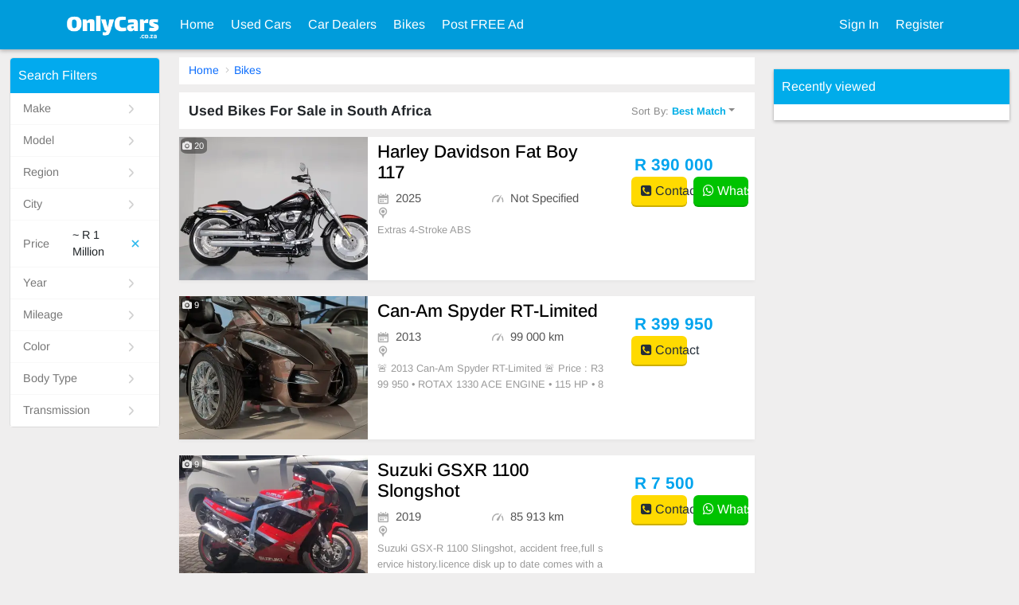

--- FILE ---
content_type: text/html; charset=UTF-8
request_url: https://www.onlycars.co.za/bikes/for_sale/Any_Any-maxprice_1000000.html
body_size: 5256
content:
<!doctype html><html  lang="en"  class="en" id="zauc"><head><meta charset=utf-8><meta name=viewport content="width=device-width,initial-scale=1,user-scalable=no"><meta name=description content=" Search thousands of new and used Bikes for sale in South Africa .Buy a used Bike, sell your Bike, find used Bike dealers."><meta name=keywords content=" Used Bikes For Sale in South Africa - OnlyCars.co.za"><title> Used Bikes For Sale in South Africa - OnlyCars.co.za</title>  <link rel='stylesheet' type="text/css" href='/front/css/front.css?1101160876.css' /> <script async src="https://pagead2.googlesyndication.com/pagead/js/adsbygoogle.js?client=ca-pub-3578839575924795"
     crossorigin="anonymous"></script> <script src='/static/ads/all.js?1101160876.js' ></script>  <link href="https://www.onlycars.co.za/bikes/for_sale/Any_Any-maxprice_1000000.html" rel=canonical> </head><body id=_UCB class="africa">  <div class="header "><nav class="navbar navbar-expand-lg navbar-light navbar-bg-cars"><div class="container panel-container"><div id=topLeftToggle class="d-sm-inline-block d-lg-none panel-menu" style="display: none"><button class=navbar-toggler type=button id=staticLeftMenu><i class="fa fa-user-circle-o"></i></button></div><a class=navbar-brand href="/"><img src="https://www.onlycars.co.za/static/img/logo/onlycars.png?.jpg?asdf" alt="OnlyCars.co.za" aria-label="OnlyCars.co.za"></a><div class="d-sm-inline-block d-lg-none top-buttons main-menu"><a data-href="/usedcars/postSelect.html" href=javascript:util.goPost(PCFG.postModules); class=top-post-btn><i class="fa fa-plus-circle"></i> <span>POST</span></a><button class="navbar-toggler collapsed" type=button data-bs-toggle=collapse data-bs-target=#topMenu aria-controls=topMenu aria-expanded=false aria-label="Toggle navigation"><span class=navbar-toggler-icon></span></button></div><div class="collapse navbar-collapse" id=topMenu aria-labelledby=mob-dd><ul class="navbar-nav mr-auto mt-2 mt-lg-0"><li class=nav-item><a class=nav-link href="/">Home </a></li><li class=nav-item><a href="/usedcars/for_sale/Any_Any.html" class=nav-link>Used Cars</a></li><li class=nav-item><a href="/usedcars/dealers.html" class=nav-link>Car Dealers</a></li>  <li class=nav-item><a href="/bikes/index.html" class=nav-link>Bikes</a></li>   <li class="nav-item dropdown"><a aria-haspopup=true aria-expanded=false data-bs-toggle=dropdown class=nav-link href=javascript:;>Post FREE Ad</a><div class=dropdown-menu aria-labelledby=navbarDropdown>  <a class=dropdown-item href="/usedcars/sell.html">Sell My Car For Free</a>   <a class=dropdown-item href="/bikes/sell.html">Sell A Bike</a>   </div></li></ul><div class="navbar-nav my-2 my-lg-0">  <li class=nav-item><a class=nav-link href="/user/login.html">Sign In </a></li><li class=nav-item><a href="/user/register.html" class=nav-link>Register</a></li>   </div></div></div></nav></div>  <script>window.CONTACT_JSON={"1109":{"sellerName":"Wilfred","phone":"0745006665","whatsApp":"0745006665","id":1109},"1108":{"sellerName":"Pristine Motors ","phone":"+27 16 100 4502","whatsApp":"","id":1108},"1077":{"sellerName":"Tritchi Mtsweni","phone":"0838902220","whatsApp":"0838902220","id":1077},"1053":{"sellerName":"Tritchi Mtsweni","phone":"0752634102","whatsApp":"0672819035","id":1053},"1030":{"sellerName":"Lebo","phone":"0788362508","whatsApp":"0788362508","id":1030},"1029":{"sellerName":"mlue","phone":"0788362508","whatsApp":"0788362508","id":1029},"1028":{"sellerName":"Boitumelo Mokebe","phone":"0791637092","whatsApp":"0791637092","id":1028},"1027":{"sellerName":"Muzi Marali","phone":"0734279796","whatsApp":"","id":1027},"1025":{"sellerName":"Vanessa Visagie","phone":"0721527581","whatsApp":"0721527581","id":1025},"1023":{"sellerName":"Sipho ","phone":"0639228739","whatsApp":"","id":1023}};</script> <script type='application/ld+json'>{"@context":"https://schema.org","@type":"BreadcrumbList","itemListElement":[{"@type":"ListItem","position":1,"name":"Home","item":"https://www.onlycars.co.za/"},{"@type":"ListItem","position":2,"name":"Bikes","item":"https://www.onlycars.co.za/bikes/for_sale/Any_Any.html"}]}</script> <div class=cars-page><div class=container-fluid><div class=row><div class="col-12 col-lg-2"> <div id=SearchRefine j-vue></div><script>window.GET = {"query":"Any_Any-maxprice_1000000","maxprice":1000000,"make":"","model":"","subModel":"","province":"","city":"","valList":{"make":"","model":"","subModel":"","province":"","city":"","minprice":"","maxprice":1000000,"minyear":"","maxyear":"","year":"","imi":"","ami":"","cl":"","wd":"","orderby":"","ordermode":"","ta":"","bs":"","pc":"","ft":"","did":"","page":""}};</script> </div><div class="col-12 col-lg-7 cars-list"><div class=g-path>  <a href="https://www.onlycars.co.za/">Home </a>  <a href="https://www.onlycars.co.za/bikes/for_sale/Any_Any.html">Bikes </a>  </div><div class=sort-tool><h1> Used Bikes For Sale in South Africa </h1><div class="dropdown sort-button"><button class="btn dropdown-toggle" type=button id=dropdownMenuButton data-bs-toggle=dropdown aria-haspopup=true aria-expanded=false> Sort By: <span>Best Match</span></button><div class="dropdown-menu uc-drop" aria-labelledby=dropdownMenuButton>  <a rel=nofollow class=dropdown-item href="https://www.onlycars.co.za/bikes/for_sale/Any_Any-maxprice_1000000.html">Best Match</a>  <a rel=nofollow class=dropdown-item href="https://www.onlycars.co.za/bikes/for_sale/Any_Any-maxprice_1000000-orderby_id.html">Latest Updated</a>  <a rel=nofollow class=dropdown-item href="https://www.onlycars.co.za/bikes/for_sale/Any_Any-maxprice_1000000-orderby_price-ordermode_asc.html">Price:Low to High</a>  <a rel=nofollow class=dropdown-item href="https://www.onlycars.co.za/bikes/for_sale/Any_Any-maxprice_1000000-orderby_price-ordermode_desc.html">Price:High to Low</a>  <a rel=nofollow class=dropdown-item href="https://www.onlycars.co.za/bikes/for_sale/Any_Any-maxprice_1000000-orderby_year-ordermode_asc.html">Year:Old To New</a>  <a rel=nofollow class=dropdown-item href="https://www.onlycars.co.za/bikes/for_sale/Any_Any-maxprice_1000000-orderby_year-ordermode_desc.html">Year:New To Old</a>  <a rel=nofollow class=dropdown-item href="https://www.onlycars.co.za/bikes/for_sale/Any_Any-maxprice_1000000-orderby_mileage-ordermode_asc.html">Mileage:Low to High</a>  <a rel=nofollow class=dropdown-item href="https://www.onlycars.co.za/bikes/for_sale/Any_Any-maxprice_1000000-orderby_mileage-ordermode_desc.html">Mileage:High to Low</a>  </div></div></div>   <div class="car-box list-item"><div class=row><div class="col-6 col-lg-4"><div class=image><a href="/bikes/view/1109-Harley_Davidson_Fat_Boy_117.html"><img class=dwebp src="https://img.onlycars.co.za/upload/25/68/qsh9jx-el.webp" alt=""> </a>  <div class=count><i class="fa fa-camera"></i> 20 </div>  </div></div><a class="col-6 col-lg-5 desc" href="/bikes/view/1109-Harley_Davidson_Fat_Boy_117.html"><div class="title pc-title"><h2>Harley Davidson Fat Boy 117</h2></div><div class=list-details><li><i class="icon-chart-board caricons"></i> 2025 </li><li><i class="icon-gauge caricons"></i> Not Specified</li>  <li><i class="caricons icon-pin-end"></i>  </li>  </div><div class=description> Extras

4-Stroke

ABS
 </div></a><div class="col-12 col-lg-3 price-box"><div class=row><div class=mob-title><a href="/bikes/view/1109-Harley_Davidson_Fat_Boy_117.html">Harley Davidson Fat Boy 117</a></div><div class="price col-12"> R 390 000 </div><div class="contact col-12"><a href=javascript:; class="btn btn-yellow js-g-contact" data-id="1109"><i class="fa fa-phone-square"></i> Contact </a>  <a href="/utils/whatsapp.html?module=bikes&id=1109" class="btn btn-green js-g-wa" target=wa data-id="1109" data-module=bikes><i class="fa fa-whatsapp"></i> WhatsApp</a>  </div></div></div></div></div>   <div class="car-box list-item"><div class=row><div class="col-6 col-lg-4"><div class=image><a href="/bikes/view/1108-Can-Am_Spyder_RT-Limited.html"><img class=dwebp src="https://img.onlycars.co.za/upload/25/61/0xpfwu-jl.webp" alt=""> </a>  <div class=count><i class="fa fa-camera"></i> 9 </div>  </div></div><a class="col-6 col-lg-5 desc" href="/bikes/view/1108-Can-Am_Spyder_RT-Limited.html"><div class="title pc-title"><h2>Can-Am Spyder RT-Limited</h2></div><div class=list-details><li><i class="icon-chart-board caricons"></i> 2013 </li><li><i class="icon-gauge caricons"></i> 99 000 km</li>  <li><i class="caricons icon-pin-end"></i>  </li>  </div><div class=description> 🚨 2013 Can-Am Spyder RT-Limited 🚨

Price : R399 950

• ROTAX 1330 ACE ENGINE
• 115 HP 
• 85.8KW 
• 4-STROKE 
• BRAND NEW TYRES 

#fyp

☎️ 0824847527 / 066 234 8282 
💻 <span class="__cf_email__" data-cfemail="edbb848e99829f86829d82838ad4ddad8a808c8481c38e8280">[email&#160;protected]</span>  / <span class="__cf_email__" data-cfemail="99cff0faedf6ebebfcffb7efebd9fef4f8f0f5b7faf6f4">[email&#160;protected]</span> </div></a><div class="col-12 col-lg-3 price-box"><div class=row><div class=mob-title><a href="/bikes/view/1108-Can-Am_Spyder_RT-Limited.html">Can-Am Spyder RT-Limited</a></div><div class="price col-12"> R 399 950 </div><div class="contact col-12"><a href=javascript:; class="btn btn-yellow js-g-contact" data-id="1108"><i class="fa fa-phone-square"></i> Contact </a>  </div></div></div></div></div>   <div class="car-box list-item"><div class=row><div class="col-6 col-lg-4"><div class=image><a href="/bikes/view/1077-Suzuki_GSXR_1100_Slongshot.html"><img class=dwebp src="https://img.onlycars.co.za/upload/2025/01/03/G7Qs4lqb-jl.webp" alt=""> </a>  <div class=count><i class="fa fa-camera"></i> 9 </div>  </div></div><a class="col-6 col-lg-5 desc" href="/bikes/view/1077-Suzuki_GSXR_1100_Slongshot.html"><div class="title pc-title"><h2>Suzuki GSXR 1100 Slongshot</h2></div><div class=list-details><li><i class="icon-chart-board caricons"></i> 2019 </li><li><i class="icon-gauge caricons"></i> 85 913 km</li>  <li><i class="caricons icon-pin-end"></i>  </li>  </div><div class=description> Suzuki GSX-R 1100 Slingshot, accident free,full service history.licence disk up to date comes with a spare key  </div></a><div class="col-12 col-lg-3 price-box"><div class=row><div class=mob-title><a href="/bikes/view/1077-Suzuki_GSXR_1100_Slongshot.html">Suzuki GSXR 1100 Slongshot</a></div><div class="price col-12"> R 7 500 </div><div class="contact col-12"><a href=javascript:; class="btn btn-yellow js-g-contact" data-id="1077"><i class="fa fa-phone-square"></i> Contact </a>  <a href="/utils/whatsapp.html?module=bikes&id=1077" class="btn btn-green js-g-wa" target=wa data-id="1077" data-module=bikes><i class="fa fa-whatsapp"></i> WhatsApp</a>  </div></div></div></div></div>   <div class="car-box list-item"><div class=row><div class="col-6 col-lg-4"><div class=image><a href="/bikes/view/1053-Big_Boy_Mustang_250cc.html"><img class=dwebp src="https://img.onlycars.co.za/upload/2024/12/28/Dqiw5yzl-jl.webp" alt=""> </a>  <div class=count><i class="fa fa-camera"></i> 6 </div>  </div></div><a class="col-6 col-lg-5 desc" href="/bikes/view/1053-Big_Boy_Mustang_250cc.html"><div class="title pc-title"><h2>Big Boy Mustang 250cc</h2></div><div class=list-details><li><i class="icon-chart-board caricons"></i> 2009 </li><li><i class="icon-gauge caricons"></i> 85 168 km</li>  <li><i class="caricons icon-pin-end"></i>  </li>  </div><div class=description> Big boy mustang 250cc, fully serviced, accident free licenced roadworthy bike </div></a><div class="col-12 col-lg-3 price-box"><div class=row><div class=mob-title><a href="/bikes/view/1053-Big_Boy_Mustang_250cc.html">Big Boy Mustang 250cc</a></div><div class="price col-12"> R 100 000 </div><div class="contact col-12"><a href=javascript:; class="btn btn-yellow js-g-contact" data-id="1053"><i class="fa fa-phone-square"></i> Contact </a>  <a href="/utils/whatsapp.html?module=bikes&id=1053" class="btn btn-green js-g-wa" target=wa data-id="1053" data-module=bikes><i class="fa fa-whatsapp"></i> WhatsApp</a>  </div></div></div></div></div>   <div class="car-box list-item"> <script data-cfasync="false" src="/cdn-cgi/scripts/5c5dd728/cloudflare-static/email-decode.min.js"></script><script async src="//pagead2.googlesyndication.com/pagead/js/adsbygoogle.js"></script>
<!-- Hongkong2016 INDEX-RIGHT -->
<ins class="adsbygoogle"
     style="display:block"
     data-ad-client="ca-pub-3578839575924795"
     data-ad-slot="8614977278"
     data-ad-format="auto"></ins>
<script>
(adsbygoogle = window.adsbygoogle || []).push({});
</script> </div>  <div class="car-box list-item"><div class=row><div class="col-6 col-lg-4"><div class=image><a href="/bikes/view/1030-BMW_R1200GS_1250c.html"><img class=dwebp src="https://img.onlycars.co.za/upload/2024/04/30/fPUO2yp6-jl.webp" alt=""> </a>  <div class=count><i class="fa fa-camera"></i> 5 </div>  </div></div><a class="col-6 col-lg-5 desc" href="/bikes/view/1030-BMW_R1200GS_1250c.html"><div class="title pc-title"><h2>BMW R1200GS 1250c</h2></div><div class=list-details><li><i class="icon-chart-board caricons"></i> 2010 </li><li><i class="icon-gauge caricons"></i> 53 165 km</li>  <li><i class="caricons icon-pin-end"></i>  </li>  </div><div class=description> BMW 1250 GSA adventure
Contact us for more information...  </div></a><div class="col-12 col-lg-3 price-box"><div class=row><div class=mob-title><a href="/bikes/view/1030-BMW_R1200GS_1250c.html">BMW R1200GS 1250c</a></div><div class="price col-12"> R 22 500 </div><div class="contact col-12"><a href=javascript:; class="btn btn-yellow js-g-contact" data-id="1030"><i class="fa fa-phone-square"></i> Contact </a>  <a href="/utils/whatsapp.html?module=bikes&id=1030" class="btn btn-green js-g-wa" target=wa data-id="1030" data-module=bikes><i class="fa fa-whatsapp"></i> WhatsApp</a>  </div></div></div></div></div>   <div class="car-box list-item"><div class=row><div class="col-6 col-lg-4"><div class=image><a href="/bikes/view/1029-Honda_CR_Ace.html"><img class=dwebp src="https://img.onlycars.co.za/upload/2024/04/29/Y2O68lrd-jl.webp" alt=""> </a>  <div class=count><i class="fa fa-camera"></i> 5 </div>  </div></div><a class="col-6 col-lg-5 desc" href="/bikes/view/1029-Honda_CR_Ace.html"><div class="title pc-title"><h2>Honda CR Ace</h2></div><div class=list-details><li><i class="icon-chart-board caricons"></i> 2010 </li><li><i class="icon-gauge caricons"></i> 9 km</li>  <li><i class="caricons icon-pin-end"></i>  </li>  </div><div class=description> Honda Ace 125 For Sale
2022 model in excellent condition.. Contact us for more information..  </div></a><div class="col-12 col-lg-3 price-box"><div class=row><div class=mob-title><a href="/bikes/view/1029-Honda_CR_Ace.html">Honda CR Ace</a></div><div class="price col-12"> R 8 000 </div><div class="contact col-12"><a href=javascript:; class="btn btn-yellow js-g-contact" data-id="1029"><i class="fa fa-phone-square"></i> Contact </a>  <a href="/utils/whatsapp.html?module=bikes&id=1029" class="btn btn-green js-g-wa" target=wa data-id="1029" data-module=bikes><i class="fa fa-whatsapp"></i> WhatsApp</a>  </div></div></div></div></div>   <div class="car-box list-item"><div class=row><div class="col-6 col-lg-4"><div class=image><a href="/bikes/view/1028-BMW_S_1000_RR_.html"><img class=dwebp src="https://img.onlycars.co.za/upload/2024/04/25/Kl16du2o-9l.webp" alt=""> </a>  <div class=count><i class="fa fa-camera"></i> 10 </div>  </div></div><a class="col-6 col-lg-5 desc" href="/bikes/view/1028-BMW_S_1000_RR_.html"><div class="title pc-title"><h2>BMW S 1000 RR </h2></div><div class=list-details><li><i class="icon-chart-board caricons"></i> 2015 </li><li><i class="icon-gauge caricons"></i> 30 500 km</li>  <li><i class="caricons icon-pin-end"></i>  </li>  </div><div class=description> 
BMW s1000rr  in a good condition, Bike run wells and has lots of extras on it.
-Heated grips.
-Quick shifter Up & Down.
-Engine protectors 
-Lever guards.
-foldable & extendable levers, 
any more just send a WhatsApp message to 0791637092 for any more in </div></a><div class="col-12 col-lg-3 price-box"><div class=row><div class=mob-title><a href="/bikes/view/1028-BMW_S_1000_RR_.html">BMW S 1000 RR </a></div><div class="price col-12"> R 186 000 </div><div class="contact col-12"><a href=javascript:; class="btn btn-yellow js-g-contact" data-id="1028"><i class="fa fa-phone-square"></i> Contact </a>  <a href="/utils/whatsapp.html?module=bikes&id=1028" class="btn btn-green js-g-wa" target=wa data-id="1028" data-module=bikes><i class="fa fa-whatsapp"></i> WhatsApp</a>  </div></div></div></div></div>   <div class="car-box list-item"><div class=row><div class="col-6 col-lg-4"><div class=image><a href="/bikes/view/1027-Yamaha_FJ_1200cc.html"><img class=dwebp src="https://img.onlycars.co.za/upload/2024/04/24/0ajli02t-jl.webp" alt=""> </a>  <div class=count><i class="fa fa-camera"></i> 5 </div>  </div></div><a class="col-6 col-lg-5 desc" href="/bikes/view/1027-Yamaha_FJ_1200cc.html"><div class="title pc-title"><h2>Yamaha FJ 1200cc</h2></div><div class=list-details><li><i class="icon-chart-board caricons"></i> 1990 </li><li><i class="icon-gauge caricons"></i> 207 954 km</li>  <li><i class="caricons icon-pin-end"></i>  </li>  </div><div class=description> Very neat and good running condition  </div></a><div class="col-12 col-lg-3 price-box"><div class=row><div class=mob-title><a href="/bikes/view/1027-Yamaha_FJ_1200cc.html">Yamaha FJ 1200cc</a></div><div class="price col-12"> R 23 000 </div><div class="contact col-12"><a href=javascript:; class="btn btn-yellow js-g-contact" data-id="1027"><i class="fa fa-phone-square"></i> Contact </a>  </div></div></div></div></div>   <div class="car-box list-item"><div class=row><div class="col-6 col-lg-4"><div class=image><a href="/bikes/view/1025-Harley_Davidson_XL833_.html"><img class=dwebp src="https://img.onlycars.co.za/upload/2024/04/14/Ymhiis7z-jl.webp" alt=""> </a>  <div class=count><i class="fa fa-camera"></i> 4 </div>  </div></div><a class="col-6 col-lg-5 desc" href="/bikes/view/1025-Harley_Davidson_XL833_.html"><div class="title pc-title"><h2>Harley Davidson XL833 </h2></div><div class=list-details><li><i class="icon-chart-board caricons"></i> 2005 </li><li><i class="icon-gauge caricons"></i> 128 500 km</li>  <li><i class="caricons icon-pin-end"></i>  </li>  </div><div class=description> In immaculate condition. Please feel free to contact for any queries.  </div></a><div class="col-12 col-lg-3 price-box"><div class=row><div class=mob-title><a href="/bikes/view/1025-Harley_Davidson_XL833_.html">Harley Davidson XL833 </a></div><div class="price col-12"> R 65 000 </div><div class="contact col-12"><a href=javascript:; class="btn btn-yellow js-g-contact" data-id="1025"><i class="fa fa-phone-square"></i> Contact </a>  <a href="/utils/whatsapp.html?module=bikes&id=1025" class="btn btn-green js-g-wa" target=wa data-id="1025" data-module=bikes><i class="fa fa-whatsapp"></i> WhatsApp</a>  </div></div></div></div></div>   <div class="car-box list-item"><div class=row><div class="col-6 col-lg-4"><div class=image><a href="/bikes/view/1023-Cagiva_Mito_113.html"><img class=dwebp src="https://img.onlycars.co.za/upload/2024/03/11/Q18c7h9p-jl.webp" alt=""> </a>  <div class=count><i class="fa fa-camera"></i> 8 </div>  </div></div><a class="col-6 col-lg-5 desc" href="/bikes/view/1023-Cagiva_Mito_113.html"><div class="title pc-title"><h2>Cagiva Mito 113</h2></div><div class=list-details><li><i class="icon-chart-board caricons"></i> 2016 </li><li><i class="icon-gauge caricons"></i> 52 143 km</li>  <li><i class="caricons icon-pin-end"></i>  </li>  </div><div class=description> Cagiva Mito motorcycle for sale  </div></a><div class="col-12 col-lg-3 price-box"><div class=row><div class=mob-title><a href="/bikes/view/1023-Cagiva_Mito_113.html">Cagiva Mito 113</a></div><div class="price col-12"> R 80 000 </div><div class="contact col-12"><a href=javascript:; class="btn btn-yellow js-g-contact" data-id="1023"><i class="fa fa-phone-square"></i> Contact </a>  </div></div></div></div></div>  <nav class=pagination> <li  class=page-item><a class=page-link >339 Records</a></li><li  class='active page-item'><a class=page-link >1</a></li><li  class=page-item><a class=page-link href='/bikes/for_sale/Any_Any-maxprice_1000000-page_2.html'>2</a></li><li  class=page-item><a class=page-link href='/bikes/for_sale/Any_Any-maxprice_1000000-page_3.html'>3</a></li><li  class=page-item><a class=page-link href='/bikes/for_sale/Any_Any-maxprice_1000000-page_4.html'>4</a></li><li  class=page-item><a class=page-link href='/bikes/for_sale/Any_Any-maxprice_1000000-page_2.html'>&gt;</a></li><li  class=page-item><a class=page-link href='/bikes/for_sale/Any_Any-maxprice_1000000-page_34.html'>&gt;|</a></li> </nav></div><div class="col-12 col-lg-3 search-right">   <div class="similar-car ve-box"><em class=tit>Recently viewed</em><div class=car-list><div class=row>  </div></div></div> <div class="g-ad search-right-ad" data-style="width: 300px;">  <script async src="//pagead2.googlesyndication.com/pagead/js/adsbygoogle.js"></script>
<!-- Hongkong2016 INDEX-RIGHT -->
<ins class="adsbygoogle"
     style="display:block"
     data-ad-client="ca-pub-3578839575924795"
     data-ad-slot="8614977278"
     data-ad-format="auto"></ins>
<script>
(adsbygoogle = window.adsbygoogle || []).push({});
</script>
     </div></div></div></div></div> <script>window.vueModule = '';window.vueRouter = '';
window.pageData = {"searchModule":"bikes"};</script><div id=Global j-vue></div><link rel='stylesheet' media="print" onload="this.media='all'" type="text/css" href='/cdn/front/makeLogoCSS.html?ext=avif&full=&1101160876.html?ext=avif&full=' /><script src='/cdn/front/searchBarData.html?1101160876.html' ></script><script src='/front/js/front.js?1101160876.js' ></script> <script>window.useWebp = true;
    util.handleWebp();</script><div class="footer "><div class=container><div class="row link-list"><div class="col-6 col-lg-3"><strong>Buy Used Cars</strong><a href="/usedcars/for_sale/Any_Any.html">Used Cars</a><a href="/usedcars/dealers.html">Used Cars Dealers</a></div><div class="col-6 col-lg-3"><strong>Sell Your Car</strong><a href="/usedcars/sell.html">Sell Your Car<i>FREE</i></a><a href="/user/register.html">Register As A Dealer</a>  <a href="/sitemap/index/default.html">Post via API</a>  </div><div class="col-6 col-lg-3"><strong>About Us</strong><a href="/about/aboutus.html">About Us</a><a href="/about/contactus.html">Contact Us</a>  <a href="/art/index">News & Reviews</a>  </div><div class="col-6 col-lg-3"><strong>Browse Used Cars</strong>  <a href="/usedcars/for_sale/Toyota_Any.html"> Used  Toyota     Cars For Sale </a>  <a href="/usedcars/for_sale/Volkswagen_Any.html"> Used  Volkswagen     Cars For Sale </a>  <a href="/usedcars/for_sale/Hyundai_Any.html"> Used  Hyundai     Cars For Sale </a>  <a href="/usedcars/for_sale/Ford_Any.html"> Used  Ford     Cars For Sale </a>   <a href="/cars">New Cars</a>  </div></div>    <div class="row copy-text"><div class=col-12><div class=d-inline>Download our App :</div><div class="down-app d-inline"><a href="https://play.google.com/store/apps/details?id=com.icarslist.onlycarsza" target=_blank><img src=/static/appinfo/googleplay.png alt="" aria-label="Download our App :"></a></div></div></div>    <div class="row copy-text"><div class=col-12>We've changed our domain from UsedCarSouthAfrica.com to <strong>OnlyCars.co.za</strong> (UsedCarSouthAfrica.com)</div></div>  <div class="row copy-text"><div class="col-12 col-lg-6">Copyright © 2009 - 2026 OnlyCars.co.za All rights reserved.</div><div class="col-12 col-lg-6 terms-link"><a href="/about/terms.html">Terms Of Use</a> <a href="/about/privacy.html">Privacy Policy</a></div></div></div><div style="display: none">  </div></div><script defer src="https://static.cloudflareinsights.com/beacon.min.js/vcd15cbe7772f49c399c6a5babf22c1241717689176015" integrity="sha512-ZpsOmlRQV6y907TI0dKBHq9Md29nnaEIPlkf84rnaERnq6zvWvPUqr2ft8M1aS28oN72PdrCzSjY4U6VaAw1EQ==" data-cf-beacon='{"version":"2024.11.0","token":"4b3c077a80af4f9596aff8058793fc61","r":1,"server_timing":{"name":{"cfCacheStatus":true,"cfEdge":true,"cfExtPri":true,"cfL4":true,"cfOrigin":true,"cfSpeedBrain":true},"location_startswith":null}}' crossorigin="anonymous"></script>
</body> <script src='/static/webview.js?1101160876.js' ></script> </html>

--- FILE ---
content_type: text/html; charset=UTF-8
request_url: https://www.onlycars.co.za/app/api.html?api=picker.default&module=bikes
body_size: 2426
content:
{"msg":{"location":[{"txt":"Eastern Cape","val":"110","urlVal":"Eastern Cape","store":"110","icon":{"type":"base64","key":"make-eastern-cape","url":"","val":""},"remark":"","children":11,"total":0},{"txt":"Freestate","val":"111","urlVal":"Freestate","store":"111","icon":{"type":"base64","key":"make-freestate","url":"","val":""},"remark":"","children":17,"total":0},{"txt":"Gauteng","val":"112","urlVal":"Gauteng","store":"112","icon":{"type":"base64","key":"make-gauteng","url":"","val":""},"remark":"","children":35,"total":0},{"txt":"KwaZulu-Natal","val":"113","urlVal":"KwaZulu-Natal","store":"113","icon":{"type":"base64","key":"make-kwazulu-natal","url":"","val":""},"remark":"","children":31,"total":0},{"txt":"Limpopo","val":"23097","urlVal":"Limpopo","store":"23097","icon":{"type":"base64","key":"make-limpopo","url":"","val":""},"remark":"","children":17,"total":0},{"txt":"Mpumalanga","val":"114","urlVal":"Mpumalanga","store":"114","icon":{"type":"base64","key":"make-mpumalanga","url":"","val":""},"remark":"","children":27,"total":0},{"txt":"North West","val":"115","urlVal":"North West","store":"115","icon":{"type":"base64","key":"make-north-west","url":"","val":""},"remark":"","children":14,"total":0},{"txt":"Northern Cape","val":"116","urlVal":"Northern Cape","store":"116","icon":{"type":"base64","key":"make-northern-cape","url":"","val":""},"remark":"","children":10,"total":0},{"txt":"Western Cape","val":"118","urlVal":"Western Cape","store":"118","icon":{"type":"base64","key":"make-western-cape","url":"","val":""},"remark":"","children":18,"total":0}],"priceList":[{"txt":"Any","val":"Any","urlVal":"Any","store":"","icon":null,"remark":"","children":0,"total":0},{"txt":"R 10 K","val":"10000","urlVal":"10000","store":"","icon":null,"remark":"","children":0,"total":0},{"txt":"R 20 K","val":"20000","urlVal":"20000","store":"","icon":null,"remark":"","children":0,"total":0},{"txt":"R 30 K","val":"30000","urlVal":"30000","store":"","icon":null,"remark":"","children":0,"total":0},{"txt":"R 40 K","val":"40000","urlVal":"40000","store":"","icon":null,"remark":"","children":0,"total":0},{"txt":"R 50 K","val":"50000","urlVal":"50000","store":"","icon":null,"remark":"","children":0,"total":0},{"txt":"R 60 K","val":"60000","urlVal":"60000","store":"","icon":null,"remark":"","children":0,"total":0},{"txt":"R 70 K","val":"70000","urlVal":"70000","store":"","icon":null,"remark":"","children":0,"total":0},{"txt":"R 80 K","val":"80000","urlVal":"80000","store":"","icon":null,"remark":"","children":0,"total":0},{"txt":"R 90 K","val":"90000","urlVal":"90000","store":"","icon":null,"remark":"","children":0,"total":0},{"txt":"R 100 K","val":"100000","urlVal":"100000","store":"","icon":null,"remark":"","children":0,"total":0},{"txt":"R 110 K","val":"110000","urlVal":"110000","store":"","icon":null,"remark":"","children":0,"total":0},{"txt":"R 120 K","val":"120000","urlVal":"120000","store":"","icon":null,"remark":"","children":0,"total":0},{"txt":"R 130 K","val":"130000","urlVal":"130000","store":"","icon":null,"remark":"","children":0,"total":0},{"txt":"R 140 K","val":"140000","urlVal":"140000","store":"","icon":null,"remark":"","children":0,"total":0},{"txt":"R 150 K","val":"150000","urlVal":"150000","store":"","icon":null,"remark":"","children":0,"total":0},{"txt":"R 200 K","val":"200000","urlVal":"200000","store":"","icon":null,"remark":"","children":0,"total":0},{"txt":"R 250 K","val":"250000","urlVal":"250000","store":"","icon":null,"remark":"","children":0,"total":0},{"txt":"R 300 K","val":"300000","urlVal":"300000","store":"","icon":null,"remark":"","children":0,"total":0},{"txt":"R 350 K","val":"350000","urlVal":"350000","store":"","icon":null,"remark":"","children":0,"total":0},{"txt":"R 400 K","val":"400000","urlVal":"400000","store":"","icon":null,"remark":"","children":0,"total":0},{"txt":"R 450 K","val":"450000","urlVal":"450000","store":"","icon":null,"remark":"","children":0,"total":0},{"txt":"R 500 K","val":"500000","urlVal":"500000","store":"","icon":null,"remark":"","children":0,"total":0},{"txt":"R 750 K","val":"750000","urlVal":"750000","store":"","icon":null,"remark":"","children":0,"total":0},{"txt":"R 1 Million","val":"1000000","urlVal":"1000000","store":"","icon":null,"remark":"","children":0,"total":0},{"txt":"R 1.5 Million","val":"1500000","urlVal":"1500000","store":"","icon":null,"remark":"","children":0,"total":0},{"txt":"R 2 Million","val":"2000000","urlVal":"2000000","store":"","icon":null,"remark":"","children":0,"total":0}],"yearList":[{"txt":"2026","val":"2026","urlVal":"2026","store":"","icon":null,"remark":"","children":0,"total":0},{"txt":"2025","val":"2025","urlVal":"2025","store":"","icon":null,"remark":"","children":0,"total":0},{"txt":"2024","val":"2024","urlVal":"2024","store":"","icon":null,"remark":"","children":0,"total":0},{"txt":"2023","val":"2023","urlVal":"2023","store":"","icon":null,"remark":"","children":0,"total":0},{"txt":"2022","val":"2022","urlVal":"2022","store":"","icon":null,"remark":"","children":0,"total":0},{"txt":"2021","val":"2021","urlVal":"2021","store":"","icon":null,"remark":"","children":0,"total":0},{"txt":"2020","val":"2020","urlVal":"2020","store":"","icon":null,"remark":"","children":0,"total":0},{"txt":"2019","val":"2019","urlVal":"2019","store":"","icon":null,"remark":"","children":0,"total":0},{"txt":"2018","val":"2018","urlVal":"2018","store":"","icon":null,"remark":"","children":0,"total":0},{"txt":"2017","val":"2017","urlVal":"2017","store":"","icon":null,"remark":"","children":0,"total":0},{"txt":"2016","val":"2016","urlVal":"2016","store":"","icon":null,"remark":"","children":0,"total":0},{"txt":"2015","val":"2015","urlVal":"2015","store":"","icon":null,"remark":"","children":0,"total":0},{"txt":"2014","val":"2014","urlVal":"2014","store":"","icon":null,"remark":"","children":0,"total":0},{"txt":"2013","val":"2013","urlVal":"2013","store":"","icon":null,"remark":"","children":0,"total":0},{"txt":"2012","val":"2012","urlVal":"2012","store":"","icon":null,"remark":"","children":0,"total":0},{"txt":"2011","val":"2011","urlVal":"2011","store":"","icon":null,"remark":"","children":0,"total":0},{"txt":"2010","val":"2010","urlVal":"2010","store":"","icon":null,"remark":"","children":0,"total":0},{"txt":"2009","val":"2009","urlVal":"2009","store":"","icon":null,"remark":"","children":0,"total":0},{"txt":"2008","val":"2008","urlVal":"2008","store":"","icon":null,"remark":"","children":0,"total":0},{"txt":"2007","val":"2007","urlVal":"2007","store":"","icon":null,"remark":"","children":0,"total":0},{"txt":"2006","val":"2006","urlVal":"2006","store":"","icon":null,"remark":"","children":0,"total":0},{"txt":"2005","val":"2005","urlVal":"2005","store":"","icon":null,"remark":"","children":0,"total":0},{"txt":"2004","val":"2004","urlVal":"2004","store":"","icon":null,"remark":"","children":0,"total":0},{"txt":"2003","val":"2003","urlVal":"2003","store":"","icon":null,"remark":"","children":0,"total":0},{"txt":"2002","val":"2002","urlVal":"2002","store":"","icon":null,"remark":"","children":0,"total":0},{"txt":"2001","val":"2001","urlVal":"2001","store":"","icon":null,"remark":"","children":0,"total":0},{"txt":"2000","val":"2000","urlVal":"2000","store":"","icon":null,"remark":"","children":0,"total":0},{"txt":"1999","val":"1999","urlVal":"1999","store":"","icon":null,"remark":"","children":0,"total":0},{"txt":"1998","val":"1998","urlVal":"1998","store":"","icon":null,"remark":"","children":0,"total":0},{"txt":"1997","val":"1997","urlVal":"1997","store":"","icon":null,"remark":"","children":0,"total":0},{"txt":"1996","val":"1996","urlVal":"1996","store":"","icon":null,"remark":"","children":0,"total":0},{"txt":"1995","val":"1995","urlVal":"1995","store":"","icon":null,"remark":"","children":0,"total":0},{"txt":"1994","val":"1994","urlVal":"1994","store":"","icon":null,"remark":"","children":0,"total":0},{"txt":"1993","val":"1993","urlVal":"1993","store":"","icon":null,"remark":"","children":0,"total":0},{"txt":"1992","val":"1992","urlVal":"1992","store":"","icon":null,"remark":"","children":0,"total":0},{"txt":"1991","val":"1991","urlVal":"1991","store":"","icon":null,"remark":"","children":0,"total":0},{"txt":"1990","val":"1990","urlVal":"1990","store":"","icon":null,"remark":"","children":0,"total":0},{"txt":"1989","val":"1989","urlVal":"1989","store":"","icon":null,"remark":"","children":0,"total":0},{"txt":"1988","val":"1988","urlVal":"1988","store":"","icon":null,"remark":"","children":0,"total":0},{"txt":"1987","val":"1987","urlVal":"1987","store":"","icon":null,"remark":"","children":0,"total":0},{"txt":"1986","val":"1986","urlVal":"1986","store":"","icon":null,"remark":"","children":0,"total":0}],"locationLevels":"region,city","makeList":[{"txt":"Aeon","val":"10128","urlVal":"Aeon","store":"10128","icon":{"type":"base64","key":"make-aeon","url":"","val":""},"remark":"","children":4,"total":1},{"txt":"Aprilia","val":"10133","urlVal":"Aprilia","store":"10133","icon":{"type":"base64","key":"make-aprilia","url":"","val":""},"remark":"","children":33,"total":3},{"txt":"Bashan","val":"10243","urlVal":"Bashan","store":"10243","icon":{"type":"base64","key":"make-bashan","url":"","val":""},"remark":"","children":3,"total":1},{"txt":"Big Boy","val":"10247","urlVal":"Big Boy","store":"10247","icon":{"type":"base64","key":"make-big-boy","url":"","val":""},"remark":"","children":21,"total":27},{"txt":"BMW","val":"10175","urlVal":"BMW","store":"10175","icon":{"type":"base64","key":"make-bmw","url":"","val":""},"remark":"","children":54,"total":84},{"txt":"Buell","val":"10270","urlVal":"Buell","store":"10270","icon":{"type":"base64","key":"make-buell","url":"","val":""},"remark":"","children":5,"total":1},{"txt":"Cagiva","val":"10283","urlVal":"Cagiva","store":"10283","icon":{"type":"base64","key":"make-cagiva","url":"","val":""},"remark":"","children":2,"total":1},{"txt":"Can-Am","val":"10286","urlVal":"Can-Am","store":"10286","icon":{"type":"base64","key":"make-can-am","url":"","val":""},"remark":"","children":7,"total":2},{"txt":"Dazon","val":"10298","urlVal":"Dazon","store":"10298","icon":{"type":"base64","key":"make-dazon","url":"","val":""},"remark":"","children":1,"total":1},{"txt":"Ducati","val":"10300","urlVal":"Ducati","store":"10300","icon":{"type":"base64","key":"make-ducati","url":"","val":""},"remark":"","children":20,"total":8},{"txt":"Harley Davidson","val":"10350","urlVal":"Harley Davidson","store":"10350","icon":{"type":"base64","key":"make-harley-davidson","url":"","val":""},"remark":"","children":34,"total":70},{"txt":"Honda","val":"10385","urlVal":"Honda","store":"10385","icon":{"type":"base64","key":"make-honda","url":"","val":""},"remark":"","children":45,"total":47},{"txt":"Jonway","val":"10498","urlVal":"Jonway","store":"10498","icon":{"type":"base64","key":"make-jonway","url":"","val":""},"remark":"","children":19,"total":1},{"txt":"Kawasaki","val":"10543","urlVal":"Kawasaki","store":"10543","icon":{"type":"base64","key":"make-kawasaki","url":"","val":""},"remark":"","children":89,"total":17},{"txt":"KTM","val":"10523","urlVal":"KTM","store":"10523","icon":{"type":"base64","key":"make-ktm","url":"","val":""},"remark":"","children":19,"total":7},{"txt":"MV","val":"10659","urlVal":"MV","store":"10659","icon":{"type":"base64","key":"make-mv","url":"","val":""},"remark":"","children":1,"total":4},{"txt":"Other","val":"10671","urlVal":"Other","store":"10671","icon":{"type":"base64","key":"make-other","url":"","val":""},"remark":"","children":1,"total":2},{"txt":"Piaggio","val":"10679","urlVal":"Piaggio","store":"10679","icon":{"type":"base64","key":"make-piaggio","url":"","val":""},"remark":"","children":2,"total":3},{"txt":"Puzey","val":"10684","urlVal":"Puzey","store":"10684","icon":{"type":"base64","key":"make-puzey","url":"","val":""},"remark":"","children":1,"total":1},{"txt":"RR","val":"10686","urlVal":"RR","store":"10686","icon":{"type":"base64","key":"make-rr","url":"","val":""},"remark":"","children":3,"total":2},{"txt":"Suzuki","val":"10737","urlVal":"Suzuki","store":"10737","icon":{"type":"base64","key":"make-suzuki","url":"","val":""},"remark":"","children":84,"total":26},{"txt":"Sym","val":"10822","urlVal":"Sym","store":"10822","icon":{"type":"base64","key":"make-sym","url":"","val":""},"remark":"","children":17,"total":1},{"txt":"Yamaha","val":"10888","urlVal":"Yamaha","store":"10888","icon":{"type":"base64","key":"make-yamaha","url":"","val":""},"remark":"","children":63,"total":26}],"colorList":[{"txt":"Black","val":"Black","urlVal":"Black","store":"","icon":{"type":"color","key":"color-Black","url":"","val":""},"remark":"","children":0,"total":0},{"txt":"White","val":"White","urlVal":"White","store":"","icon":{"type":"color","key":"color-White","url":"","val":""},"remark":"","children":0,"total":0},{"txt":"Silver","val":"Silver","urlVal":"Silver","store":"","icon":{"type":"color","key":"color-Silver","url":"","val":""},"remark":"","children":0,"total":0},{"txt":"Blue","val":"Blue","urlVal":"Blue","store":"","icon":{"type":"color","key":"color-Blue","url":"","val":""},"remark":"","children":0,"total":0},{"txt":"Grey","val":"Grey","urlVal":"Grey","store":"","icon":{"type":"color","key":"color-Grey","url":"","val":""},"remark":"","children":0,"total":0},{"txt":"Red","val":"Red","urlVal":"Red","store":"","icon":{"type":"color","key":"color-Red","url":"","val":""},"remark":"","children":0,"total":0},{"txt":"Charcoal","val":"Charcoal","urlVal":"Charcoal","store":"","icon":{"type":"color","key":"color-Charcoal","url":"","val":""},"remark":"","children":0,"total":0},{"txt":"Green","val":"Green","urlVal":"Green","store":"","icon":{"type":"color","key":"color-Green","url":"","val":""},"remark":"","children":0,"total":0},{"txt":"Yellow","val":"Yellow","urlVal":"Yellow","store":"","icon":{"type":"color","key":"color-Yellow","url":"","val":""},"remark":"","children":0,"total":0},{"txt":"Purple","val":"Purple","urlVal":"Purple","store":"","icon":{"type":"color","key":"color-Purple","url":"","val":""},"remark":"","children":0,"total":0},{"txt":"Turquoise","val":"Turquoise","urlVal":"Turquoise","store":"","icon":{"type":"color","key":"color-Turquoise","url":"","val":""},"remark":"","children":0,"total":0},{"txt":"Brown","val":"Brown","urlVal":"Brown","store":"","icon":{"type":"color","key":"color-Brown","url":"","val":""},"remark":"","children":0,"total":0},{"txt":"Gold","val":"Gold","urlVal":"Gold","store":"","icon":{"type":"color","key":"color-Gold","url":"","val":""},"remark":"","children":0,"total":0},{"txt":"Copper","val":"Copper","urlVal":"Copper","store":"","icon":{"type":"color","key":"color-Copper","url":"","val":""},"remark":"","children":0,"total":0},{"txt":"Bronze","val":"Bronze","urlVal":"Bronze","store":"","icon":{"type":"color","key":"color-Bronze","url":"","val":""},"remark":"","children":0,"total":0},{"txt":"Burgundy","val":"Burgundy","urlVal":"Burgundy","store":"","icon":{"type":"color","key":"color-Burgundy","url":"","val":""},"remark":"","children":0,"total":0},{"txt":"Champagne","val":"Champagne","urlVal":"Champagne","store":"","icon":{"type":"color","key":"color-Champagne","url":"","val":""},"remark":"","children":0,"total":0},{"txt":"Cream","val":"Cream","urlVal":"Cream","store":"","icon":{"type":"color","key":"color-Cream","url":"","val":""},"remark":"","children":0,"total":0},{"txt":"Maroon","val":"Maroon","urlVal":"Maroon","store":"","icon":{"type":"color","key":"color-Maroon","url":"","val":""},"remark":"","children":0,"total":0},{"txt":"Orange","val":"Orange","urlVal":"Orange","store":"","icon":{"type":"color","key":"color-Orange","url":"","val":""},"remark":"","children":0,"total":0},{"txt":"Pewter","val":"Pewter","urlVal":"Pewter","store":"","icon":{"type":"color","key":"color-Pewter","url":"","val":""},"remark":"","children":0,"total":0},{"txt":"Tan","val":"Tan","urlVal":"Tan","store":"","icon":{"type":"color","key":"color-Tan","url":"","val":""},"remark":"","children":0,"total":0},{"txt":"Titanium","val":"Titanium","urlVal":"Titanium","store":"","icon":{"type":"color","key":"color-Titanium","url":"","val":""},"remark":"","children":0,"total":0},{"txt":"Beige","val":"Beige","urlVal":"Beige","store":"","icon":{"type":"color","key":"color-Beige","url":"","val":""},"remark":"","children":0,"total":0},{"txt":"Other","val":"Other","urlVal":"Other","store":"","icon":{"type":"color","key":"color-Other","url":"","val":""},"remark":"","children":0,"total":0}],"fuelTypeList":[{"val":1,"urlVal":1,"txt":"Petrol"},{"val":2,"urlVal":2,"txt":"Diesel"},{"val":3,"urlVal":3,"txt":"Electric"},{"val":4,"urlVal":4,"txt":"Hybrid"}],"transmissionList":[{"val":1,"urlVal":1,"txt":"Automatic"},{"val":2,"urlVal":2,"txt":"Manual"},{"val":3,"urlVal":3,"txt":"Other"}],"mileageList":[{"val":5000,"txt":"5 000 km","urlVal":5000},{"val":10000,"txt":"10 000 km","urlVal":10000},{"val":15000,"txt":"15 000 km","urlVal":15000},{"val":20000,"txt":"20 000 km","urlVal":20000},{"val":25000,"txt":"25 000 km","urlVal":25000},{"val":30000,"txt":"30 000 km","urlVal":30000},{"val":35000,"txt":"35 000 km","urlVal":35000},{"val":40000,"txt":"40 000 km","urlVal":40000},{"val":45000,"txt":"45 000 km","urlVal":45000},{"val":50000,"txt":"50 000 km","urlVal":50000},{"val":55000,"txt":"55 000 km","urlVal":55000},{"val":60000,"txt":"60 000 km","urlVal":60000},{"val":75000,"txt":"75 000 km","urlVal":75000},{"val":80000,"txt":"80 000 km","urlVal":80000},{"val":85000,"txt":"85 000 km","urlVal":85000},{"val":90000,"txt":"90 000 km","urlVal":90000},{"val":95000,"txt":"95 000 km","urlVal":95000},{"val":100000,"txt":"100 000 km","urlVal":100000},{"val":110000,"txt":"110 000 km","urlVal":110000},{"val":120000,"txt":"120 000 km","urlVal":120000},{"val":130000,"txt":"130 000 km","urlVal":130000},{"val":140000,"txt":"140 000 km","urlVal":140000},{"val":150000,"txt":"150 000 km","urlVal":150000},{"val":160000,"txt":"160 000 km","urlVal":160000},{"val":170000,"txt":"170 000 km","urlVal":170000},{"val":180000,"txt":"180 000 km","urlVal":180000},{"val":190000,"txt":"190 000 km","urlVal":190000},{"val":200000,"txt":"200 000 km","urlVal":200000},{"val":250000,"txt":"250 000 km","urlVal":250000},{"val":300000,"txt":"300 000 km","urlVal":300000},{"val":350000,"txt":"350 000 km","urlVal":350000},{"val":400000,"txt":"400 000 km","urlVal":400000},{"val":450000,"txt":"450 000 km","urlVal":450000},{"val":500000,"txt":"500 000 km","urlVal":500000}],"bodyStyleList":[{"val":1,"txt":"Sedan","urlVal":"sedan","remark":""},{"val":4,"txt":"Hatchback","urlVal":"hatchback","remark":""},{"val":6,"txt":"SUV","urlVal":"suv","remark":""},{"val":7,"txt":"Van","urlVal":"van","remark":""},{"val":8,"txt":"Pickup Truck","urlVal":"truck","remark":""},{"val":12,"txt":"Double cab bakkie","urlVal":"doublecabbakkie","remark":""},{"val":13,"txt":"Single cab bakkie","urlVal":"singlecabbakkie","remark":""},{"val":5,"txt":"MPV","urlVal":"mpv","remark":""},{"val":2,"txt":"Convertible","urlVal":"convertible","remark":""},{"val":3,"txt":"Coupe","urlVal":"coupe","remark":""}],"urlTemp":"\/bikes\/for_sale\/:make:_:model:_:subModel:-in_:city:,:province:-minprice_:minprice:-maxprice_:maxprice:-minyear_:minyear:-maxyear_:maxyear:-year_:year:-imi_:imi:-ami_:ami:-cl_:cl:-wd_:wd:-orderby_:orderby:-ordermode_:ordermode:-ta_:ta:-bs_:bs:-pc_:pc:-ft_:ft:-did_:did:-page_:page:.html","hotMakes":[{"txt":"Toyota","val":"71","urlVal":"Toyota","store":"71","icon":{"type":"base64","key":"make-toyota","url":"","val":""},"remark":"","children":120,"total":2840},{"txt":"Volkswagen","val":"1259","urlVal":"Volkswagen","store":"1259","icon":{"type":"base64","key":"make-volkswagen","url":"","val":""},"remark":"","children":44,"total":2215},{"txt":"Hyundai","val":"31","urlVal":"Hyundai","store":"31","icon":{"type":"base64","key":"make-hyundai","url":"","val":""},"remark":"","children":38,"total":1503},{"txt":"Ford","val":"25","urlVal":"Ford","store":"25","icon":{"type":"base64","key":"make-ford","url":"","val":""},"remark":"","children":54,"total":1318},{"txt":"Nissan","val":"54","urlVal":"Nissan","store":"54","icon":{"type":"base64","key":"make-nissan","url":"","val":""},"remark":"","children":83,"total":760},{"txt":"Kia","val":"36","urlVal":"Kia","store":"36","icon":{"type":"base64","key":"make-kia","url":"","val":""},"remark":"","children":36,"total":690},{"txt":"Renault","val":"60","urlVal":"Renault","store":"60","icon":{"type":"base64","key":"make-renault","url":"","val":""},"remark":"","children":29,"total":545},{"txt":"Suzuki","val":"69","urlVal":"Suzuki","store":"69","icon":{"type":"base64","key":"make-suzuki","url":"","val":""},"remark":"","children":33,"total":513}]},"errorCode":0,"goUrl":""}

--- FILE ---
content_type: text/html; charset=utf-8
request_url: https://www.google.com/recaptcha/api2/aframe
body_size: 268
content:
<!DOCTYPE HTML><html><head><meta http-equiv="content-type" content="text/html; charset=UTF-8"></head><body><script nonce="YvDu0D49CjSM-I-QcrNzYA">/** Anti-fraud and anti-abuse applications only. See google.com/recaptcha */ try{var clients={'sodar':'https://pagead2.googlesyndication.com/pagead/sodar?'};window.addEventListener("message",function(a){try{if(a.source===window.parent){var b=JSON.parse(a.data);var c=clients[b['id']];if(c){var d=document.createElement('img');d.src=c+b['params']+'&rc='+(localStorage.getItem("rc::a")?sessionStorage.getItem("rc::b"):"");window.document.body.appendChild(d);sessionStorage.setItem("rc::e",parseInt(sessionStorage.getItem("rc::e")||0)+1);localStorage.setItem("rc::h",'1769026626125');}}}catch(b){}});window.parent.postMessage("_grecaptcha_ready", "*");}catch(b){}</script></body></html>

--- FILE ---
content_type: text/css;charset=UTF-8
request_url: https://www.onlycars.co.za/cdn/front/makeLogoCSS.html?ext=avif&full=&1101160876.html?ext=avif&full=
body_size: 65254
content:
.make-mini{background-image:url([data-uri])}.make-gwm{background-image:url([data-uri])}.make-daihatsu{background-image:url([data-uri])}.make-ford{background-image:url([data-uri])}.make-honda{background-image:url([data-uri])}.make-lincoln{background-image:url([data-uri])}.make-baic{background-image:url([data-uri])}.make-mg{background-image:url([data-uri])}.make-omoda{background-image:url([data-uri])}.make-pontiac{background-image:url([data-uri])}.make-tata{background-image:url([data-uri])}.make-hino{background-image:url([data-uri])}.make-haval{background-image:url([data-uri])}.make-subaru{background-image:url([data-uri])}.make-dodge{background-image:url([data-uri])}.make-citroen{background-image:url([data-uri])}.make-mercedes-benz{background-image:url([data-uri])}.make-bmw{background-image:url([data-uri])}.make-renault{background-image:url([data-uri])}.make-proton{background-image:url([data-uri])}.make-chevrolet{background-image:url([data-uri])}.make-naza{background-image:url([data-uri])}.make-fiat{background-image:url([data-uri])}.make-buick{background-image:url([data-uri])}.make-lotus{background-image:url([data-uri])}.make-ferrari{background-image:url([data-uri])}.make-nissan{background-image:url([data-uri])}.make-opel{background-image:url([data-uri])}.make-land-rover{background-image:url([data-uri])}.make-hummer{background-image:url([data-uri])}.make-datsun{background-image:url([data-uri])}.make-gmc{background-image:url([data-uri])}.make-rolls-royce{background-image:url([data-uri])}.make-smart{background-image:url([data-uri])}.make-peugeot{background-image:url([data-uri])}.make-mazda{background-image:url([data-uri])}.make-daewoo{background-image:url([data-uri])}.make-cadillac{background-image:url([data-uri])}.make-alfa{background-image:url([data-uri])}.make-geely{background-image:url([data-uri])}.make-infiniti{background-image:url([data-uri])}.make-acura{background-image:url([data-uri])}.make-aston-martin{background-image:url([data-uri])}.make-mclaren{background-image:url([data-uri])}.make-chrysler{background-image:url([data-uri])}.make-byd{background-image:url([data-uri])}.make-tesla{background-image:url([data-uri])}.make-porsche{background-image:url([data-uri])}.make-chery{background-image:url([data-uri])}.make-chana{background-image:url([data-uri])}.make-suzuki{background-image:url([data-uri])}.make-ssangyong{background-image:url([data-uri])}.make-toyota{background-image:url([data-uri])}.make-jac{background-image:url([data-uri])}.make-bentley{background-image:url([data-uri])}.make-volvo{background-image:url([data-uri])}.make-mercedes-maybach{background-image:url([data-uri])}.make-mitsubishi{background-image:url([data-uri])}.make-jaguar{background-image:url([data-uri])}.make-lamborghini{background-image:url([data-uri])}.make-lexus{background-image:url([data-uri])}.make-audi{background-image:url([data-uri])}.make-isuzu{background-image:url([data-uri])}.make-kia{background-image:url([data-uri])}.make-jeep{background-image:url([data-uri])}.make-mahindra{background-image:url([data-uri])}.make-hyundai{background-image:url([data-uri])}.make-maserati{background-image:url([data-uri])}.make-volkswagen{background-image:url([data-uri])}.make-ud-trucks{background-image:url([data-uri])}

--- FILE ---
content_type: application/javascript
request_url: https://www.onlycars.co.za/static/webview.js?1101160876.js
body_size: 1082
content:
!function(e,n){"object"==typeof exports&&"undefined"!=typeof module?module.exports=n():"function"==typeof define&&define.amd?define(n):(e=e||self).uni=n()}(this,(function(){"use strict";try{var e={};Object.defineProperty(e,"passive",{get:function(){!0}}),window.addEventListener("test-passive",null,e)}catch(e){}var n=Object.prototype.hasOwnProperty;function i(e,i){return n.call(e,i)}var t=[];function r(){return window.__dcloud_weex_postMessage||window.__dcloud_weex_}var o=function(e,n){var i={options:{timestamp:+new Date},name:e,arg:n};if(r()){if("postMessage"===e){var o={data:[n]};return window.__dcloud_weex_postMessage?window.__dcloud_weex_postMessage(o):window.__dcloud_weex_.postMessage(JSON.stringify(o))}var a={type:"WEB_INVOKE_APPSERVICE",args:{data:i,webviewIds:t}};window.__dcloud_weex_postMessage?window.__dcloud_weex_postMessageToService(a):window.__dcloud_weex_.postMessageToService(JSON.stringify(a))}if(!window.plus)return window.parent.postMessage({type:"WEB_INVOKE_APPSERVICE",data:i,pageId:""},"*");if(0===t.length){var d=plus.webview.currentWebview();if(!d)throw new Error("plus.webview.currentWebview() is undefined");var s=d.parent(),w="";w=s?s.id:d.id,t.push(w)}if(plus.webview.getWebviewById("__uniapp__service"))plus.webview.postMessageToUniNView({type:"WEB_INVOKE_APPSERVICE",args:{data:i,webviewIds:t}},"__uniapp__service");else{var u=JSON.stringify(i);plus.webview.getLaunchWebview().evalJS('UniPlusBridge.subscribeHandler("'.concat("WEB_INVOKE_APPSERVICE",'",').concat(u,",").concat(JSON.stringify(t),");"))}},a={navigateTo:function(){var e=arguments.length>0&&void 0!==arguments[0]?arguments[0]:{},n=e.url;o("navigateTo",{url:encodeURI(n)})},navigateBack:function(){var e=arguments.length>0&&void 0!==arguments[0]?arguments[0]:{},n=e.delta;o("navigateBack",{delta:parseInt(n)||1})},switchTab:function(){var e=arguments.length>0&&void 0!==arguments[0]?arguments[0]:{},n=e.url;o("switchTab",{url:encodeURI(n)})},reLaunch:function(){var e=arguments.length>0&&void 0!==arguments[0]?arguments[0]:{},n=e.url;o("reLaunch",{url:encodeURI(n)})},redirectTo:function(){var e=arguments.length>0&&void 0!==arguments[0]?arguments[0]:{},n=e.url;o("redirectTo",{url:encodeURI(n)})},getEnv:function(e){r()?e({nvue:!0}):window.plus?e({plus:!0}):e({h5:!0})},postMessage:function(){var e=arguments.length>0&&void 0!==arguments[0]?arguments[0]:{};o("postMessage",e.data||{})}},d=/uni-app/i.test(navigator.userAgent),s=/Html5Plus/i.test(navigator.userAgent),w=/complete|loaded|interactive/;var u=window.my&&navigator.userAgent.indexOf(["t","n","e","i","l","C","y","a","p","i","l","A"].reverse().join(""))>-1;var g=window.swan&&window.swan.webView&&/swan/i.test(navigator.userAgent);var v=window.qq&&window.qq.miniProgram&&/QQ/i.test(navigator.userAgent)&&/miniProgram/i.test(navigator.userAgent);var c=window.tt&&window.tt.miniProgram&&/toutiaomicroapp/i.test(navigator.userAgent);var m=window.wx&&window.wx.miniProgram&&/micromessenger/i.test(navigator.userAgent)&&/miniProgram/i.test(navigator.userAgent);var p=window.qa&&/quickapp/i.test(navigator.userAgent);var f=window.ks&&window.ks.miniProgram&&/micromessenger/i.test(navigator.userAgent)&&/miniProgram/i.test(navigator.userAgent);var l=window.tt&&window.tt.miniProgram&&/Lark|Feishu/i.test(navigator.userAgent);var _=window.jd&&window.jd.miniProgram&&/micromessenger/i.test(navigator.userAgent)&&/miniProgram/i.test(navigator.userAgent);var E=window.xhs&&window.xhs.miniProgram&&/xhsminiapp/i.test(navigator.userAgent);for(var h,P=function(){window.UniAppJSBridge=!0,document.dispatchEvent(new CustomEvent("UniAppJSBridgeReady",{bubbles:!0,cancelable:!0}))},b=[function(e){if(d||s)return window.__dcloud_weex_postMessage||window.__dcloud_weex_?document.addEventListener("DOMContentLoaded",e):window.plus&&w.test(document.readyState)?setTimeout(e,0):document.addEventListener("plusready",e),a},function(e){if(m)return window.WeixinJSBridge&&window.WeixinJSBridge.invoke?setTimeout(e,0):document.addEventListener("WeixinJSBridgeReady",e),window.wx.miniProgram},function(e){if(v)return window.QQJSBridge&&window.QQJSBridge.invoke?setTimeout(e,0):document.addEventListener("QQJSBridgeReady",e),window.qq.miniProgram},function(e){if(u){document.addEventListener("DOMContentLoaded",e);var n=window.my;return{navigateTo:n.navigateTo,navigateBack:n.navigateBack,switchTab:n.switchTab,reLaunch:n.reLaunch,redirectTo:n.redirectTo,postMessage:n.postMessage,getEnv:n.getEnv}}},function(e){if(g)return document.addEventListener("DOMContentLoaded",e),window.swan.webView},function(e){if(c)return document.addEventListener("DOMContentLoaded",e),window.tt.miniProgram},function(e){if(p){window.QaJSBridge&&window.QaJSBridge.invoke?setTimeout(e,0):document.addEventListener("QaJSBridgeReady",e);var n=window.qa;return{navigateTo:n.navigateTo,navigateBack:n.navigateBack,switchTab:n.switchTab,reLaunch:n.reLaunch,redirectTo:n.redirectTo,postMessage:n.postMessage,getEnv:n.getEnv}}},function(e){if(f)return window.WeixinJSBridge&&window.WeixinJSBridge.invoke?setTimeout(e,0):document.addEventListener("WeixinJSBridgeReady",e),window.ks.miniProgram},function(e){if(l)return document.addEventListener("DOMContentLoaded",e),window.tt.miniProgram},function(e){if(_)return window.JDJSBridgeReady&&window.JDJSBridgeReady.invoke?setTimeout(e,0):document.addEventListener("JDJSBridgeReady",e),window.jd.miniProgram},function(e){if(E)return window.xhs.miniProgram},function(e){return document.addEventListener("DOMContentLoaded",e),a}],y=0;y<b.length&&!(h=b[y](P));y++);h||(h={});var B="undefined"!=typeof uni?uni:{};if(!B.navigateTo)for(var S in h)i(h,S)&&(B[S]=h[S]);return B.webView=h,B}));


--- FILE ---
content_type: application/javascript
request_url: https://www.onlycars.co.za/cdn/front/searchBarData.html?1101160876.html
body_size: 2774
content:
window.LANG = {"askRemovePhoto":"Are you sure to remove this photo?","userPanelActionEdit":"Edit","userPanelActionSold":"Set as Sold","userPanelActionSelling":"Set as For Sale","globalAny":"Any","globalMake":"Make","selectMake":"Select Make","globalModelGroup":"Model Group","globalModel":"Model","selectModel":"Select Model","globalRegion":"Region","selectRegion":"Select Region","globalCity":"City","selectCity":"Select City","globalPrice":"Price","selectPrice":"Select Price Range","globalApply":"Apply","globalYear":"Year","globalSelect":"Select","selectYear":"Select Year","searchFilter":"Search Filters","callNow":"Call Now","contactTheSeller":"Contact The Seller","globalOther":"Other","globalMessageTitle":"Message","askSetAsSold":"Are you sure to set this advert as sold that it wouldn't be displayed on our site.","globalUploadImage":"Upload Image","rejectAdTips":"Please correct this ad soon , or we'll remove it in 7 days.","postSetMainImage":"Main Image","sfSearchCarBrand":"Search Car Brand","selectModelGroup":"Select Model Group","sfRangeMinPrice":"Min","sfRangeMinYear":"Min","sfRangeMaxPrice":"Max","sfRangeMaxYear":"Max","sfReset":"Reset","yourEmail":"Your E-mail","interestedInThisCar":"Interested in this car?","globalSubmit":"Submit","phone":"Phone","submittedAskRequest":"Thanks for submitting your request , our dealer will contact you soon.","recentlyViewed":"Recently viewed","globalSearchAllBrands":"All Makes","globalSearchAllModels":"All Models","globalSearchPriceMin":"Price Min","globalSearchPriceMax":"Price Max","globalMyAccount":"My Account","userPanelSellCar":"Sell Your Car","mangeYourCars":"Manage Your Car Ads","mySavedList":"My List of Saved Vehicles","userPanelDashboard":"Dashboard","userPanelChangePassword":"Change Password","menuListParking":"List a parking space","userPanelMyParkingSpaces":"My Parking Spaces","panelCarsOnSale":"Cars On Sale","panelEnterNewPrice":"Enter Your New Price","panelCarsListing":"Cars Listing","globalStatusAdAll":"All","globalStatusAdPending":"Pending","globalStatusAdActive":"Active","globalStatusAdSold":"Sold","globalStatusAdRejected":"Rejected","sortBy":"Sort By","sortByLatestUpdated":"Latest Updated","sortByPriceLowToHigh":"Price:Low to High","sortByPriceHighToLow":"Price:High to Low","sortByMileageLowToHigh":"Mileage:Low to High","sortByMileageHighToLow":"Mileage:High to Low","globalSearch":"Search","panelCarsIsOnSale":"%adCount% Cars are on sale","panelAdsIsReviewing":"%adCount% Ads are Reviewing","globalSearchNotFound":"There were no data matching your search query.","globalLoading":"Loading","userPanelEditProfile":"Edit Profile","contactName":"Contact Name","globalAddress":"Address","userPanelOldPassword":"Old Password","userPanelNewPassword":"New Password","userPanelConfirmNewPassword":"Confirm New Password","panelPlaceCarAdNow":"Sell A Car Now","globalMileage":"Mileage","panelPostDate":"Post Date","globalFeedback":"Feedback","globalSendFeedback":"Send Feedback","globalClose":"Close","panelFeedbackPlaceholder":"Have feedback? We’d love to hear it.","panelModifyPrice":"Modify Price","userPanelBecomeADealer":"Become A Dealer","userPanelDealerSettings":"Dealer Settings","dealerName":"Dealer Name","dealerAbout":"About your company","dealerLogo":"Dealer Logo","globalSelectAFile":"Select File","userPanelVisitDealerShowRoom":"Visit My Showroom","carParkFloor":"Floor","carParkNumber":"Space Number","carParkDetails":"Parking Space Details","carParkLocation":"Location","carParkLocationMapPlaceHolder":"Click on the map to get the location","carParkFloorAndNumber":"Floor & Number","carParkBuildingName":"Building Name","carParkFloorUnit":"F","carParkFloorEg":"e.g., B1 , B2 , G","carParkNumberUnit":"#","carParkNumberEg":"e.g., P15 , 245 , M26","price_title_for_sale_and_rent":"Price","carParkRentalPrice":"Rental Price","carParkAdTypeForRent":"For Rent","carParkAdTypeForSale":"For Sale","carParkAdTypeBoth":"Both","sellCarUploadPhotos":"Upload Photos","carParkComment":"Comment","sellCarSellerInfo":"Seller Information","sellCarSellerName":"Contact Name","globalEmail":"E-mail","carParkSearchPlaceholder":"Search on the map","carParkSearchInMap":"Search","globalWhatsApp":"WhatsApp","sellCarWhatsAppSameAsPhone":"Same As Phone","carParkSellPrice":"Selling Price","uploadExceededLimit":"The number of photos exceeded the limit.","menuSellBike":"Sell A Bike","userPanelMyBikes":"My Bikes","globalSubModel":"Sub-model","sellCarTitleModelDetail":"Trim","globalTransmission":"Transmission","globalColor":"Color","sellCarFuelType":"Fuel Type","globalEngine":"Engine","engineCapacity":"Engine Capacity","sellCarEngineAbout":"e.g., 1688","sellCarAdvertText":"Advert Text","sellCarAdvertTextDesc":"More about this vehicle.","carDetails":"Vehicle Details","sellCarCarPhoto":"Car Photos","sellCarCarPhotoAbout":"Enhance your ad with a photo. A picture says a thousand words","selectColor":"Select Color","sellCarAdditionalInfo":"Additional Information","sellCarAdditionalInfoAbout":"Please Select your Vehicle's Body Type & All of its Features","sellCarBodyStyle":"Body Type","globalUpLoading":"Uploading","sellCarModelTrimDesc":"e.g., LX, EX, Special Edition, etc.","loginThirdGoogle":"Sign in with Google","globalOr":"Or","globalSignIn":"Sign In","password":"Password","globalAccessCode":"Access Code","vehicleRegCertificate":"Vehicle Registration Certificate","bikesPostBikeDetails":"Bike Details","bikesPostCarPhoto":"Bike Photos","forgotYourPassword":"Forgot your Password? ","loginPageRegister":"Create Your FREE Account.","appMyFavourites":"My Favourites","appFavouriteRemove":"Remove","appFavouriteRemoveConfirm":"Are you sure to remove this Ad. from your Favourites?","disclaimer":"Disclaimer","disclaimerBeforeContact":"Before you contact the seller , we need to remind you of the following:\n<ol>\n<li><strong>DO NOT<\/strong> send any money before you doesn't see the vehicle.<\/li>\n<li><strong>DO NOT<\/strong> send any money on any additional fees.<\/li>\n<li>Make sure your trading have legal processes and procedures.<\/li>\n<\/ol>","disclaimerIAgree":"I Agree","disclaimerDisAgree":"Disagree","globalConfirm":"Confirm","globalCancel":"Cancel","globalOK":"OK","appShare":"Share","sfRangeGenMin":"Min","sfRangeGenMax":"Max","globalStatusAdStatus":"Status","reportTitle":"Report an Ad","reportReasonComment":"Additional details","confirmPassword":"Confirm Password","accountType":"Account type","accountPrivateSeller":"Private Seller","accountDealer":"Dealer","vehicleRegCertNotShare":"The document is only used for review, we do not share it with third parties.","chooseFileFailedOnApp":"If can't open the 'Photos' dialog , go to 'Settings' to enable 'Storage' and 'Photos' permission for 'OnlyCars.co.za' . Some devices may need re-enter this page to open the 'Photos' dialog","shareCopyLink":"Copy Link","shareCopyLinkCopied":"Link copied to Clipboard","electricRangeWithUpTo":"Electric range(Up to)","batteryCapacity":"Battery capacity","rejectionReason":"Rejection Reason","sellCarEngineLTip":"e.g.,  1.8  2.0","globalBodyStyle":"Body Type","welcomeToAccount":"Welcome to your OnlyCars.co.za account","pageTotalRecords":"%1% Records","pageCurrentAndTotal":"Pages: %1%","placeholderTitle":"Add Title","placeholderBody":"Tell your story...","publish":"Publish"};
window.DURL = {"requestSeller":"\/comment\/post.html","waCarUrl":"\/utils\/whatsapp.html?module=cars&id=%id"};
window.PCFG = {"postModules":[{"name":"cars","url":"\/usedcars\/sell.html","desc":"Sell My Car For Free","css":"icon-car-front caricons"},{"name":"bikes","url":"\/bikes\/sell.html","desc":"Sell A Bike","css":"fa fa-bicycle"}],"baseUrl":"\/","curLang":"en","local":{"disclaimerBeforeContact":5,"locationLevels":"region,city"},"csrfToken":""}